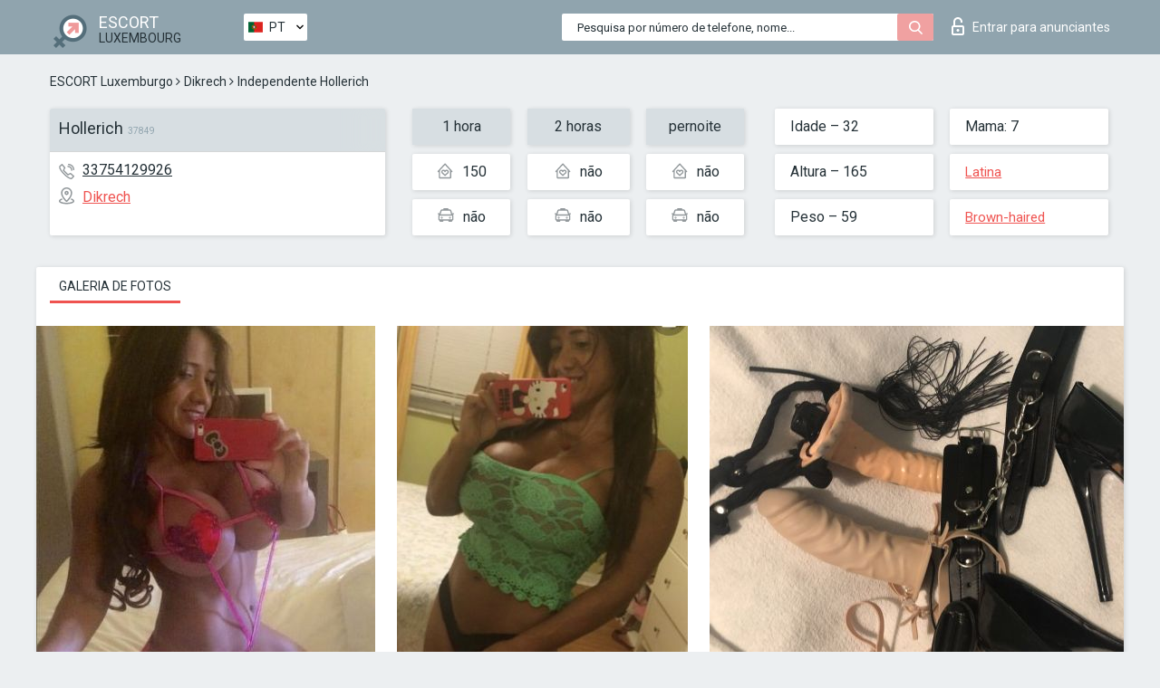

--- FILE ---
content_type: text/html; charset=UTF-8;
request_url: https://escortsiteluxembourg.com/pt/hollerich/
body_size: 6417
content:
<!DOCTYPE html>
<html lang="pt">
<head>
	<meta http-equiv=Content-Type content="text/html;charset=UTF-8" />
	<meta http-equiv="X-UA-Compatible" content="IE=edge" />
	<meta name="viewport" content="width=device-width, minimum-scale=1, maximum-scale=1" />
	
	<title>Acompanhante Hollerich, número: 33754129926, cidade Luxembourg, área Dikrech</title>
	<meta name="description" content="Acompanhante Hollerich com um número pessoal: 33754129926 está pronto para atender à sua primeira chamada e mostrar-lhe toda a gama das suas habilidades sexuais">
	<!--Language-->
	<link rel="alternate" hreflang="x-default" href="https://escortsiteluxembourg.com/hollerich/" />
	<link rel="alternate" hreflang="en" href="https://escortsiteluxembourg.com/hollerich/" />
	<link rel="alternate" hreflang="pt" href="https://escortsiteluxembourg.com/pt/hollerich/" />
	<link rel="alternate" hreflang="fr" href="https://escortsiteluxembourg.com/fr/hollerich/" />
	<link rel="alternate" hreflang="es" href="https://escortsiteluxembourg.com/es/hollerich/" />
	<link rel="alternate" hreflang="de" href="https://escortsiteluxembourg.com/de/hollerich/" />
	<link rel="alternate" hreflang="ru" href="https://escortsiteluxembourg.com/ru/hollerich/" />
	<link rel="canonical" href="https://escortsiteluxembourg.com/pt/hollerich/">
	<!-- different favicon -->
	<link rel="shortcut icon" href="/site1/favicons/favicon.ico" type="image/x-icon" />
	<link rel="apple-touch-icon" href="/site1/favicons/apple-touch-icon.png" />
	<link rel="apple-touch-icon" sizes="57x57" href="/site1/favicons/apple-touch-icon-57x57.png" />
	<link rel="apple-touch-icon" sizes="72x72" href="/site1/favicons/apple-touch-icon-72x72.png" />
	<link rel="apple-touch-icon" sizes="76x76" href="/site1/favicons/apple-touch-icon-76x76.png" />
	<link rel="apple-touch-icon" sizes="114x114" href="/site1/favicons/apple-touch-icon-114x114.png" />
	<link rel="apple-touch-icon" sizes="120x120" href="/site1/favicons/apple-touch-icon-120x120.png" />
	<link rel="apple-touch-icon" sizes="144x144" href="/site1/favicons/apple-touch-icon-144x144.png" />
	<link rel="apple-touch-icon" sizes="152x152" href="/site1/favicons/apple-touch-icon-152x152.png" />
	<link rel="apple-touch-icon" sizes="180x180" href="/site1/favicons/apple-touch-icon-180x180.png" />
	<!--/ different favicon -->
	

	<!--[if IE]><script src="//cdnjs.cloudflare.com/ajax/libs/html5shiv/3.7.3/html5shiv.min.js"></script><![endif]-->
	<link rel="stylesheet" type="text/css" href="/site1/css/app.min.css" />
</head>

<body class="home">
	<!-- header -->
	<div class="up-wrap">
		<div class="up-box">&#8963;</div>
	</div>
	<header id="header" class="header">
		<!-- top -->
		<div class="header-top">
			<div class="container">
				<!-- logo -->
				<a href="/pt/" class="logo">
					<img src="/site1/images/logo.png" class="logo__img" alt="logo">
					<span class="logo__text">
						ESCORT<br>
						<i>Luxembourg</i>
					</span>
				</a>
				<div class="local ">
	                <!-- lang -->
	                <div class="lang_dropdown">
	                    <div class="lang_dropbtn lang_pt">PT</div>
	                    	                    <div class="lang_dropdown-content">
	                        	                        	                     	<a class="lang_en lngs" href="https://escortsiteluxembourg.com/hollerich/">EN</a>
	                        	                        	                        	                        	                        	                        	                     	<a class="lang_fr lngs" href="https://escortsiteluxembourg.com/fr/hollerich/">FR</a>
	                        	                        	                        	                     	<a class="lang_es lngs" href="https://escortsiteluxembourg.com/es/hollerich/">ES</a>
	                        	                        	                        	                     	<a class="lang_de lngs" href="https://escortsiteluxembourg.com/de/hollerich/">DE</a>
	                        	                        	                        	                     	<a class="lang_ru lngs" href="https://escortsiteluxembourg.com/ru/hollerich/">RU</a>
	                        	                        	                    </div>
	                    	                </div>
	                <!-- end lang -->
      			</div>
				<!-- login -->
				<a href="/user.php?lang=pt" class="login"><i class="icon icon-lock"></i>Entrar <span>para anunciantes</span></a>
				<!-- form -->
				<button class="toggle-search" type="button">
					<img src="/site1/images/search.svg" class="icon-search-lg" alt="search">
				</button>

				<div id="form-search" class="form-search topsearch  topsearch2">
					<button type="submit" class="btn-search"><i class="icon icon-search"></i>
					</button>
					<input type="text" class="form-search__input topsearch" name="topsearch" placeholder="Pesquisa por número de telefone, nome...">
				</div>
			</div>
		</div>

				<script type="text/javascript">
			var isAjaxCalled= true;
		</script>
			</header>

	<main class="wrapper">
<section>
  <div class="container">
    <div class="row">
      <!-- breadcrumbs -->
      <div class="breadcrumbs clearfix">
          <!-- ALL PAGES BREADCRUMBS -->
          <ul class="breadcrumbs-list">
         <li class="breadcrumbs-list__item"><a href="/pt/" class="breadcrumbs__item_link link">ESCORT Luxemburgo</a> <i class="fa fa-angle-right" aria-hidden="true"></i> </li> <li class="breadcrumbs-list__item"><a href="/pt/location-dikrech/" class="breadcrumbs__item_link link">Dikrech</a> <i class="fa fa-angle-right" aria-hidden="true"></i> </li> <li class="breadcrumbs-list__item breadcrumbs__item_current ">Independente Hollerich</li>
          </ul>
      </div>

      <!-- card-info -->
      <div class="card-info">
          <div class="row">
            <!-- item -->
            <div class="card-info-item">
              <!-- info -->
              <div class="info info_main">
                <div class="info-header">
                  <div class="info-header__name"><h1>Hollerich<span>37849</span></h1></div>
                </div>
                <div class="info-body">
                  <!-- list -->
                  <div class="info-list">
                    <div class="info-list-item">
                      <i class="icon icon-phone"></i><a href="tel:33754129926">33754129926</a>
                    </div>
                                        <div class="info-list-item">
                      <a href="/pt/location-dikrech/"> <i class="icon icon-local"></i>Dikrech</a>
                    </div>
                    
                                      </div>
                                  </div>
              </div>
            </div>

            <!-- item  PRICE-->
            <div class="card-info-item">
              <div class="row">
                <ul class="price-list">
                  <li><span class="bg-gray">1 hora</span>
                  </li>
                  <li><i class="icon icon-love-house"></i>150</li>
                  <li><i class="icon icon-car-sm"></i>não</li>
                </ul>
                <ul class="price-list">
                  <li><span class="bg-gray">2 horas</span>
                  </li>
                  <li><i class="icon icon-love-house"></i>não</li>
                  <li><i class="icon icon-car-sm"></i>não</li>
                </ul>
                <ul class="price-list">
                  <li><span class="bg-gray">pernoite</span>
                  </li>
                  <li><i class="icon icon-love-house"></i>não</li>
                  <li><i class="icon icon-car-sm"></i>não</li>
                </ul>
              </div>
            </div>

            <!-- item  data-->
            <div class="card-info-item">
              <div class="row">
                <ul class="data-list">
                  <li>Idade – 32</li>
                  <li>Altura – 165</li>
                  <li>Peso – 59</li>
                </ul>
                <ul class="data-list">
                  <li>Mama: 7</li>
                  <li>
                  <a href="/pt/nation-latin/"  rel="nofollow">Latina</a></li>
                  <li><a href="/pt/brown/"  rel="nofollow">Brown-haired</a></li>
                </ul>
              </div>
            </div>
          </div>
      </div>

      <!-- slider -->
      <section id="slider" class="slider">
          <div class="info">
            <ul id="tabs" class="nav nav-tabs info-title">
              <li class="nav-item active">
                <a href="#photo" data-toggle="tab" rel="nofollow"> Galeria de fotos</a>
              </li>
                          </ul>
            <!-- content -->
            <div class="tab-content info_content">
              <div class="tab-pane active" id="photo">


                <!-- gallery -->
                <div id="gallery" class="slider__gallery gallery allphotos">
                  <div class="allphotos">
                    <div class="formphotos">
                    <div>
                                          <a title="" href="/big/37849/193965.jpg" class="big"><img src="/medium/37849/193965.jpg" alt="Hollerich" /></a>
                                          <a title="" href="/big/37849/193964.jpg" class="big"><img src="/medium/37849/193964.jpg" alt="Hollerich" /></a>
                                          <a title="" href="/big/37849/193963.jpg" class="big"><img src="/medium/37849/193963.jpg" alt="Hollerich" /></a>
                                        </div>
                    </div>
                  </div>
                </div>



                <!-- gallery mobile -->
                <div id="gallery-mobile" class="gallery-mobile">
                  
                                        <img src="/medium/37849/193965.jpg" alt="Hollerich"/>
                      <div class="gallery-hidden">
                    
                    
                  
                                        <img src="/medium/37849/193964.jpg" alt="Hollerich"/>
                    
                    
                  
                                        <img src="/medium/37849/193963.jpg" alt="Hollerich"/>
                    
                                          </div><!--/ gallery-hidden-->
                      <button id="button-gallery" class="btn btn_red" type="button">Mostrar mais fotos</button>
                      <input type="hidden" name="show_text_btn" value="Mostrar mais fotos">
                      <input type="hidden" name="hide_text_btn" value="Esconder fotos">                
                    
                                  </div>
              </div>

              
            </div>
          </div>
      </section>

      <section class="service clearfix">
          <div class="row">
            <div class="col-xs-12 col-md-8">
              <!-- Услуги-->
              <!--noindex-->
              <div class="info">
                <div class="info-header">Serviços</div>
                <div class="info-body info-body_service clearfix">
                  <!-- list -->
                  <div class="service-list">
                    <!-- links -->
                                                                                                                <!-- sex -->
                                                <ul class="link-list">
                                                    <li class="link-list__title">Sexo</li>
                                                                                                            <li class="link-list__item "><a href="/pt/service-classic-sex/" rel="nofollow">Clássico sexo</a>
                                                        </li>
                                                                                                            <li class="link-list__item "><a href="/pt/service-a-level/" rel="nofollow">Um nível</a>
                                                        </li>
                                                                                                            <li class="link-list__item "><a href="/pt/service-owo-oral-without-condom/" rel="nofollow">OWO - oral sem preservativo</a>
                                                        </li>
                                                                                                            <li class="link-list__item "><a href="/pt/service-group-sex/" rel="nofollow">Sexo grupal</a>
                                                        </li>
                                                                                                            <li class="link-list__item "><a href="/pt/service-double-penetration/" rel="nofollow">Penetração dupla</a>
                                                        </li>
                                                                                                            <li class="link-list__item "><a href="/pt/service-toys/" rel="nofollow">Brinquedos</a>
                                                        </li>
                                                                                                            <li class="link-list__item "><a href="/pt/service-fetish/" rel="nofollow">Fetiche</a>
                                                        </li>
                                                                                                    </ul>
                                                                                                                                                                                                                                                                                                                                                                                                                                                                                                                                                                                                                                                                                                                                                                                                                                                                        
                                                                                                                                                                                                                                                                                                                                                                                                                                                                                                                                                                                                                                                                                                                                                <!-- Additionally -->
                                                <ul class="link-list">
                                                    <li class="link-list__title">Além disso</li>
                                                                                                            <li class="link-list__item "><a href="/pt/service-escort/" rel="nofollow">Escolta</a>
                                                        </li>
                                                                                                            <li class="link-list__item "><a href="/pt/service-photography/" rel="nofollow">Fotografia</a>
                                                        </li>
                                                                                                            <li class="link-list__item "><a href="/pt/service-there-is-a-young-man-for-a-couple/" rel="nofollow">Há um jovem para um casal</a>
                                                        </li>
                                                                                                            <li class="link-list__item "><a href="/pt/service-couples/" rel="nofollow">Casais</a>
                                                        </li>
                                                                                                            <li class="link-list__item "><a href="/pt/service-washing-in-the-shower/" rel="nofollow">Lavar no chuveiro</a>
                                                        </li>
                                                                                                            <li class="link-list__item "><a href="/pt/service-pipshaw/" rel="nofollow">Pipshaw</a>
                                                        </li>
                                                                                                            <li class="link-list__item "><a href="/pt/service-rimming/" rel="nofollow">Rimming</a>
                                                        </li>
                                                                                                    </ul>
                                                                                                                                                                                                                                                                                                </div>

                                    <div class="service-list">
                                                                                                                                                                                                                                                                                                                                                                                                                                                                                                                                                                                                                                                            <!-- Massage -->
                                                <ul class="link-list">
                                                    <li class="link-list__title">Massagem</li>
                                                                                                            <li class="link-list__item "><a href="/pt/service-professional-massage/" rel="nofollow">Massagem profissional</a>
                                                        </li>
                                                                                                            <li class="link-list__item link-list__item_active"><a href="/pt/service-erotic-massage/" rel="nofollow">Massagem erótica</a>
                                                        </li>
                                                                                                            <li class="link-list__item "><a href="/pt/service-urologic-massage/" rel="nofollow">Massagem urológica</a>
                                                        </li>
                                                                                                            <li class="link-list__item "><a href="/pt/service-thai-massage/" rel="nofollow">Massagem tailandesa</a>
                                                        </li>
                                                                                                            <li class="link-list__item "><a href="/pt/service-massotherapy/" rel="nofollow">Massoterapia</a>
                                                        </li>
                                                                                                            <li class="link-list__item "><a href="/pt/service-four-hand-massage/" rel="nofollow">Massagem com quatro mãos</a>
                                                        </li>
                                                                                                            <li class="link-list__item "><a href="/pt/service-sports-massage/" rel="nofollow">Massagem esportiva</a>
                                                        </li>
                                                                                                            <li class="link-list__item "><a href="/pt/service-relaxing-massage/" rel="nofollow">Massagem relaxante</a>
                                                        </li>
                                                                                                            <li class="link-list__item "><a href="/pt/service-sakura-branch/" rel="nofollow">Filial de Sakura</a>
                                                        </li>
                                                                                                    </ul>
                                                                                                                                                                                                                                                                                                                                                
                                                                                                                                                                                                                                                                                                                                                                                                                                                                                                                                                                                                                                                                                                                                                                                                                                                                                                                        <!-- Striptease -->
                                                <ul class="link-list">
                                                    <li class="link-list__title">Striptease</li>
                                                                                                            <li class="link-list__item "><a href="/pt/service-striptease/" rel="nofollow">Striptease</a>
                                                        </li>
                                                                                                            <li class="link-list__item "><a href="/pt/service-belly-dance/" rel="nofollow">Dança do ventre</a>
                                                        </li>
                                                                                                            <li class="link-list__item "><a href="/pt/service-lesbian/" rel="nofollow">Lesbian</a>
                                                        </li>
                                                                                                    </ul>
                                                                                                                        </div>

                                    <div class="service-list">
                                                                                                                                                                                                                                                                                                                                                                                                                                                                                                                                                                        <!-- BDSM -->
                                                <ul class="link-list">
                                                    <li class="link-list__title">BDSM</li>
                                                                                                            <li class="link-list__item "><a href="/pt/service-mistress/" rel="nofollow">Amante</a>
                                                        </li>
                                                                                                            <li class="link-list__item "><a href="/pt/service-light-domination/" rel="nofollow">Dominação da luz</a>
                                                        </li>
                                                                                                            <li class="link-list__item "><a href="/pt/service-bdsm/" rel="nofollow">BDSM</a>
                                                        </li>
                                                                                                            <li class="link-list__item "><a href="/pt/service-slave/" rel="nofollow">Slave</a>
                                                        </li>
                                                                                                            <li class="link-list__item "><a href="/pt/service-strap-on/" rel="nofollow">Strap-on</a>
                                                        </li>
                                                                                                            <li class="link-list__item "><a href="/pt/service-role-playing-games/" rel="nofollow">Jogos de RPG</a>
                                                        </li>
                                                                                                            <li class="link-list__item "><a href="/pt/service-bandage/" rel="nofollow">Curativo</a>
                                                        </li>
                                                                                                            <li class="link-list__item "><a href="/pt/service-trampling/" rel="nofollow">Trampling</a>
                                                        </li>
                                                                                                    </ul>
                                                                                                                                                                                                                                                                                                                                                                                                                                    
                                                                                                                                                                                                                                                                                                                                                                                                                                                                                    <!-- Caress -->
                                                <ul class="link-list">
                                                    <li class="link-list__title">Carícia</li>
                                                                                                            <li class="link-list__item "><a href="/pt/service-blowjob-condom/" rel="nofollow">Blowjob preservativo</a>
                                                        </li>
                                                                                                            <li class="link-list__item "><a href="/pt/service-gfe/" rel="nofollow">Uma experiência de namorada</a>
                                                        </li>
                                                                                                            <li class="link-list__item "><a href="/pt/service-deepthroating-blowjob/" rel="nofollow">Fingimento profundo</a>
                                                        </li>
                                                                                                            <li class="link-list__item "><a href="/pt/service-blowjob-in-the-car/" rel="nofollow">Chupada no carro</a>
                                                        </li>
                                                                                                            <li class="link-list__item "><a href="/pt/service-cunnilingus/" rel="nofollow">Cunnilingus</a>
                                                        </li>
                                                                                                            <li class="link-list__item "><a href="/pt/service-anilingus/" rel="nofollow">Anilingus</a>
                                                        </li>
                                                                                                    </ul>
                                                                                                                                                                                                                                                                                                                                                                                                                                                                                                                                                            </div>

                                    <div class="service-list">
                                                                                                                                                                                                                                                                                                                                                                                                                                                                                                                                                                                                                                                                                                                                                                                                                                    <!-- Fisting -->
                                                <ul class="link-list">
                                                    <li class="link-list__title">Fisting</li>
                                                                                                            <li class="link-list__item "><a href="/pt/service-classic-fisting/" rel="nofollow">Fisting clássico</a>
                                                        </li>
                                                                                                            <li class="link-list__item link-list__item_active"><a href="/pt/service-anal-fisting/" rel="nofollow">Fingindo anal</a>
                                                        </li>
                                                                                                            <li class="link-list__item "><a href="/pt/service-extreme-fisting/" rel="nofollow">Fist extrema</a>
                                                        </li>
                                                                                                    </ul>
                                                                                                                                                                        
                                                                                                                                                                                                                        <!-- Cum -->
                                                <ul class="link-list">
                                                    <li class="link-list__title">Porra</li>
                                                                                                            <li class="link-list__item "><a href="/pt/service-cim/" rel="nofollow">Cum na boca</a>
                                                        </li>
                                                                                                            <li class="link-list__item "><a href="/pt/service-cob/" rel="nofollow">Cum On Breast</a>
                                                        </li>
                                                                                                            <li class="link-list__item "><a href="/pt/service-cif/" rel="nofollow">Cum In Face</a>
                                                        </li>
                                                                                                    </ul>
                                                                                                                                                                                                                                                                                                                                                                                                                                                                                                                                                                                                                                                                                                                                                                                    
                                                                                                                                                                                                                                                                                                            <!-- WS -->
                                                <ul class="link-list">
                                                    <li class="link-list__title">Esporte aquático</li>
                                                                                                            <li class="link-list__item "><a href="/pt/service-ws-giving/" rel="nofollow">Esportes aquáticos dando</a>
                                                        </li>
                                                                                                            <li class="link-list__item "><a href="/pt/service-ws-getting/" rel="nofollow">Desportos náuticos</a>
                                                        </li>
                                                                                                    </ul>
                                                                                                                                                                                                                                                                                                                                                                                                                                                                                                                                                                                                                                                                                                
                  </div>

                </div><!--/ info-body info-body_service clearfix-->
              </div>
              <!--/noindex-->
              <!--/ info Услуги-->
            </div><!--/ col-xs-12 col-md-8-->


            <div class="col-xs-12 col-md-4">
              <div class="info">
                <div class="info-header">Mapa</div>
                <div class="info-body">
                  <div class="map-wrap">
                    <!-- карта -->
                     <script src="https://api-maps.yandex.com/2.1/?load=package.map,package.controls,package.geoObjects&lang=en-US" type="text/javascript"></script>
                    <script language='Javascript' src="/js/jquery.min.js"></script>
                    <div id="YMaps3ID"></div>
                    <script>
                              
                              ymaps.ready(function () {
                                  var myMap = new ymaps.Map('YMaps3ID', {
                                      center: [59.946565, 30.128097],
                                      zoom: 15});
                                  myMap.behaviors.disable('scrollZoom');
                                  ymaps.geocode('Luxembourg, region Dikrech', {
                                      results: 1
                                  }).then(function (res) {
                                      var firstGeoObject = res.geoObjects.get(0),
                                      coords = firstGeoObject.geometry.getCoordinates(),
                                      bounds = firstGeoObject.properties.get('boundedBy');
                                      firstGeoObject.properties.set('balloonContentBody','<a href="/hollerich"><font size="4"><strong>Hollerich</strong></font></a><br>');
                                      myMap.geoObjects.add(firstGeoObject);
                                      myMap.setBounds(bounds, {
                                          checkZoomRange: true
                                      });
                                  });
                              });
                        </script>
                  </div>
                </div>
              </div>
            </div>
          </div>
      </section>

            <section class="seo-text">
        <div class="container">
          <!-- info -->
          <div class="info">
            <div class="info-header">
              <div class="info__title">Descrição</div>
            </div>
            <div class="info-body">
              Sexy belle latina forte poitrine naturelle massage Lesbico domination apt prive Luxemburg
            </div>
          </div>
        </div>
      </section>
      
      <!-- new -->
      <section class="next-card">
          <div class="row">
            <h2>Outras garotas em Dikrech</h2>
            <div>
                          </div>

            <div class="cards">
                            <!-- item -->
              <div class="col-xs-6 col-md-4 col-lg-3">
                <div class="card">
                  <!-- card-panel -->
                  <div class="card-panel">
                    <a href="/pt/carla-tantra-erotic-masseuse/" class="card-panel-item card-panel-item_name" rel="nofollow"><span>Carla Tantra erotic masseuse</span></a>
                    <div class="card-panel-item card-panel-item_tel">436643646776</div>
                  </div>

                  <!-- body -->
                  <div class="card-body">
                    <!-- image -->
                    <a href="/pt/carla-tantra-erotic-masseuse/" class="cards__image" rel="nofollow">
                      <img src="/small/37741/193341.jpg" alt="girl">
                                            <span class="card__subway">Dikrech</span>
                                          </a>

                    <!-- list -->
                    <!-- noindex -->
                    <div class="card-list">
                      <!-- item -->
                      <div class="card-list-item">
                        <div class="card-list-item__title">PREÇOS</div>
                        <ul class="list">
                          <li>
                            <span>1 hora</span>
                            <span>250</span>
                        </li>
                        <li>
                            <span>2 horas</span>
                            <span>450</span>
                        </li>
                        <li>
                            <span>pernoite</span>
                            <span>no</span>
                        </li>
                        </ul>
                      </div>

                      <!-- item -->
                      <div class="card-list-item">
                        <ul class="list">
                          <li>
                                <span>Idade</span>
                                <span>27 </span>
                            </li>
                            <li>
                                <span>Altura</span>
                                <span>163</span>
                            </li>
                            <li>
                                <span>Peso</span>
                                <span>48</span>
                            </li>
                            <li>
                                <span>Mama</span>
                                <span>2</span>
                            </li>
                        </ul>
                      </div>

                      <!-- check -->
                      <div class="check-label-list">
                                                                      </div>
                    </div>
                    <!-- /noindex -->
                  </div>
                </div>
              </div>
                            <!-- item -->
              <div class="col-xs-6 col-md-4 col-lg-3">
                <div class="card">
                  <!-- card-panel -->
                  <div class="card-panel">
                    <a href="/pt/victoria-lux-ville/" class="card-panel-item card-panel-item_name" rel="nofollow"><span>Victoria Lux Ville</span></a>
                    <div class="card-panel-item card-panel-item_tel">352691557816</div>
                  </div>

                  <!-- body -->
                  <div class="card-body">
                    <!-- image -->
                    <a href="/pt/victoria-lux-ville/" class="cards__image" rel="nofollow">
                      <img src="/small/37861/194015.jpg" alt="girl">
                                            <span class="card__subway">Dikrech</span>
                                          </a>

                    <!-- list -->
                    <!-- noindex -->
                    <div class="card-list">
                      <!-- item -->
                      <div class="card-list-item">
                        <div class="card-list-item__title">PREÇOS</div>
                        <ul class="list">
                          <li>
                            <span>1 hora</span>
                            <span>300</span>
                        </li>
                        <li>
                            <span>2 horas</span>
                            <span>600</span>
                        </li>
                        <li>
                            <span>pernoite</span>
                            <span>no</span>
                        </li>
                        </ul>
                      </div>

                      <!-- item -->
                      <div class="card-list-item">
                        <ul class="list">
                          <li>
                                <span>Idade</span>
                                <span>27 </span>
                            </li>
                            <li>
                                <span>Altura</span>
                                <span>160</span>
                            </li>
                            <li>
                                <span>Peso</span>
                                <span>55</span>
                            </li>
                            <li>
                                <span>Mama</span>
                                <span>2</span>
                            </li>
                        </ul>
                      </div>

                      <!-- check -->
                      <div class="check-label-list">
                                                                      </div>
                    </div>
                    <!-- /noindex -->
                  </div>
                </div>
              </div>
                            <!-- item -->
              <div class="col-xs-6 col-md-4 col-lg-3">
                <div class="card">
                  <!-- card-panel -->
                  <div class="card-panel">
                    <a href="/pt/marry-7/" class="card-panel-item card-panel-item_name" rel="nofollow"><span>Marry</span></a>
                    <div class="card-panel-item card-panel-item_tel">352661340675</div>
                  </div>

                  <!-- body -->
                  <div class="card-body">
                    <!-- image -->
                    <a href="/pt/marry-7/" class="cards__image" rel="nofollow">
                      <img src="/small/37794/193649.jpg" alt="girl">
                                            <span class="card__subway">Dikrech</span>
                                          </a>

                    <!-- list -->
                    <!-- noindex -->
                    <div class="card-list">
                      <!-- item -->
                      <div class="card-list-item">
                        <div class="card-list-item__title">PREÇOS</div>
                        <ul class="list">
                          <li>
                            <span>1 hora</span>
                            <span>300</span>
                        </li>
                        <li>
                            <span>2 horas</span>
                            <span>no</span>
                        </li>
                        <li>
                            <span>pernoite</span>
                            <span>no</span>
                        </li>
                        </ul>
                      </div>

                      <!-- item -->
                      <div class="card-list-item">
                        <ul class="list">
                          <li>
                                <span>Idade</span>
                                <span>26 </span>
                            </li>
                            <li>
                                <span>Altura</span>
                                <span>168</span>
                            </li>
                            <li>
                                <span>Peso</span>
                                <span>52</span>
                            </li>
                            <li>
                                <span>Mama</span>
                                <span>2</span>
                            </li>
                        </ul>
                      </div>

                      <!-- check -->
                      <div class="check-label-list">
                                                                      </div>
                    </div>
                    <!-- /noindex -->
                  </div>
                </div>
              </div>
                            <!-- item -->
              <div class="col-xs-6 col-md-4 col-lg-3">
                <div class="card">
                  <!-- card-panel -->
                  <div class="card-panel">
                    <a href="/pt/alicia-25/" class="card-panel-item card-panel-item_name" rel="nofollow"><span>Alicia</span></a>
                    <div class="card-panel-item card-panel-item_tel">352621406938</div>
                  </div>

                  <!-- body -->
                  <div class="card-body">
                    <!-- image -->
                    <a href="/pt/alicia-25/" class="cards__image" rel="nofollow">
                      <img src="/small/37830/193849.jpg" alt="girl">
                                            <span class="card__subway">Dikrech</span>
                                          </a>

                    <!-- list -->
                    <!-- noindex -->
                    <div class="card-list">
                      <!-- item -->
                      <div class="card-list-item">
                        <div class="card-list-item__title">PREÇOS</div>
                        <ul class="list">
                          <li>
                            <span>1 hora</span>
                            <span>300</span>
                        </li>
                        <li>
                            <span>2 horas</span>
                            <span>500</span>
                        </li>
                        <li>
                            <span>pernoite</span>
                            <span>no</span>
                        </li>
                        </ul>
                      </div>

                      <!-- item -->
                      <div class="card-list-item">
                        <ul class="list">
                          <li>
                                <span>Idade</span>
                                <span>22 </span>
                            </li>
                            <li>
                                <span>Altura</span>
                                <span>170</span>
                            </li>
                            <li>
                                <span>Peso</span>
                                <span>60</span>
                            </li>
                            <li>
                                <span>Mama</span>
                                <span>2</span>
                            </li>
                        </ul>
                      </div>

                      <!-- check -->
                      <div class="check-label-list">
                                                                      </div>
                    </div>
                    <!-- /noindex -->
                  </div>
                </div>
              </div>
                          </div>
          </div>
      </section>
    </div>
  </div>
</section>


	</div>
	</main>

	<input type="hidden" id="siteadvsearchressearch" value="" />

	<script src="/site1/js/modernizr-custom.min.js"></script>
	<script src="/site1/js/jq.min.js"></script>
	<script src="/site1/js/app.min.js"></script>

	<link href="/site1/style.css" rel="stylesheet" type="text/css" />
	<link href='//fonts.googleapis.com/css?family=Roboto:400italic,400,700,300&amp;subset=cyrillic' rel='stylesheet' type='text/css' />
	<link href='//maxcdn.bootstrapcdn.com/font-awesome/4.7.0/css/font-awesome.min.css' rel='stylesheet' type='text/css' />
	<link rel="stylesheet" href="/js/rangeSlider/css/ion.rangeSlider.css" type="text/css" media="screen" />
	<link rel="stylesheet" href="/js/rangeSlider/css/ion.rangeSlider.skinHTML5.css" type="text/css" media="screen" />
	<link href="/js/LightGallery/css/lightgallery.css" rel="stylesheet">

	<script src="/js/main.js"></script>
	<script src="/inc/modules/filters/filter_ajax.js?v=2"></script>
</body>
</html>